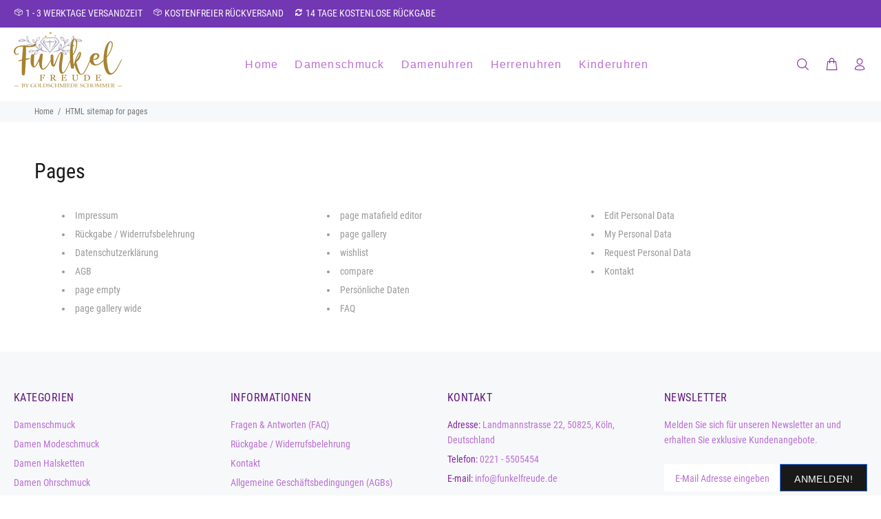

--- FILE ---
content_type: application/javascript
request_url: https://ecommplugins-trustboxsettings.trustpilot.com/funkelfreude.myshopify.com.js?settings=1616179800223&shop=funkelfreude.myshopify.com
body_size: 212
content:
const trustpilot_trustbox_settings = {"trustboxes":[],"activeTrustbox":0,"pageUrls":{"landing":"https://funkelfreude.myshopify.com","category":"https://funkelfreude.myshopify.com/collections/accessoires","product":"https://funkelfreude.myshopify.com/products/anhanger-gold-herz"}};
dispatchEvent(new CustomEvent('trustpilotTrustboxSettingsLoaded'));